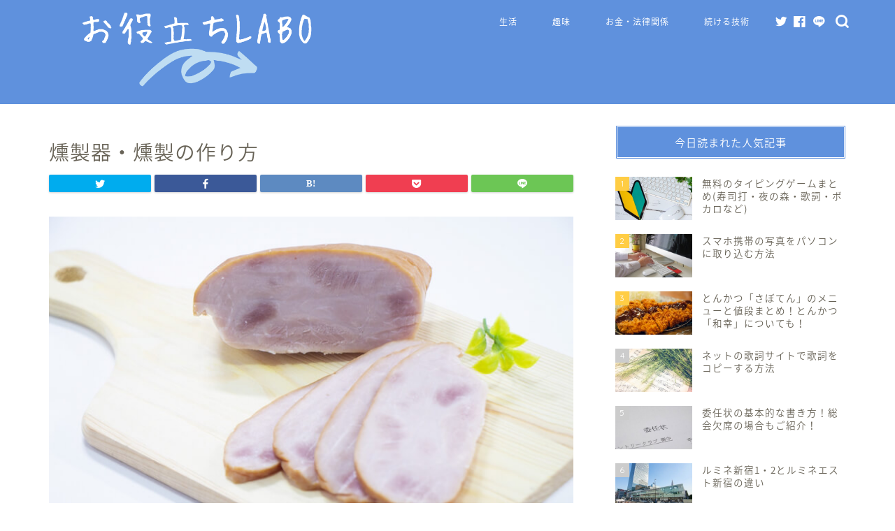

--- FILE ---
content_type: text/html; charset=UTF-8
request_url: https://www.out-of-date.jp/orix-kabunushi/2781f7769d9fc70767b0a8e7855dd713_m/
body_size: 14066
content:
<!DOCTYPE html>
<html lang="ja">
<head prefix="og: http://ogp.me/ns# fb: http://ogp.me/ns/fb# article: http://ogp.me/ns/article#">
<meta charset="utf-8">
<meta http-equiv="X-UA-Compatible" content="IE=edge">
<meta name="viewport" content="width=device-width, initial-scale=1">
<!-- ここからOGP -->
<meta property="og:type" content="blog">
<meta property="og:title" content="燻製器・燻製の作り方｜お役立ちLabo 〜生活の&quot;便利&quot;を届けるブログ〜"> 
<meta property="og:url" content="https://www.out-of-date.jp/orix-kabunushi/2781f7769d9fc70767b0a8e7855dd713_m/"> 
<meta property="og:description" content=""> 
<meta property="og:image" content="https://www.out-of-date.jp/wp-content/themes/jin/img/noimg320.png">
<meta property="og:site_name" content="お役立ちLabo 〜生活の&quot;便利&quot;を届けるブログ〜">
<meta property="fb:admins" content="">
<meta name="twitter:card" content="summary">
<!-- ここまでOGP --> 

<meta name="description" itemprop="description" content="" >
<link rel="canonical" href="https://www.out-of-date.jp/orix-kabunushi/2781f7769d9fc70767b0a8e7855dd713_m/">
<title>燻製器・燻製の作り方 | お役立ちLabo 〜生活の&quot;便利&quot;を届けるブログ〜</title>

		<!-- All in One SEO 4.1.5.3 -->
		<meta name="robots" content="max-image-preview:large" />
		<meta property="og:locale" content="ja_JP" />
		<meta property="og:site_name" content="お役立ちLabo 〜生活の&quot;便利&quot;を届けるブログ〜 | 毎日にちょっとプラス♪生活が豊かになる情報をお届けします" />
		<meta property="og:type" content="article" />
		<meta property="og:title" content="燻製器・燻製の作り方 | お役立ちLabo 〜生活の&quot;便利&quot;を届けるブログ〜" />
		<meta property="article:published_time" content="2018-09-04T13:48:34+00:00" />
		<meta property="article:modified_time" content="2018-09-04T13:52:14+00:00" />
		<meta name="twitter:card" content="summary" />
		<meta name="twitter:domain" content="www.out-of-date.jp" />
		<meta name="twitter:title" content="燻製器・燻製の作り方 | お役立ちLabo 〜生活の&quot;便利&quot;を届けるブログ〜" />
		<meta name="google" content="nositelinkssearchbox" />
		<script type="application/ld+json" class="aioseo-schema">
			{"@context":"https:\/\/schema.org","@graph":[{"@type":"WebSite","@id":"https:\/\/www.out-of-date.jp\/#website","url":"https:\/\/www.out-of-date.jp\/","name":"\u304a\u5f79\u7acb\u3061Labo \u301c\u751f\u6d3b\u306e\"\u4fbf\u5229\"\u3092\u5c4a\u3051\u308b\u30d6\u30ed\u30b0\u301c","description":"\u6bce\u65e5\u306b\u3061\u3087\u3063\u3068\u30d7\u30e9\u30b9\u266a\u751f\u6d3b\u304c\u8c4a\u304b\u306b\u306a\u308b\u60c5\u5831\u3092\u304a\u5c4a\u3051\u3057\u307e\u3059","inLanguage":"ja","publisher":{"@id":"https:\/\/www.out-of-date.jp\/#organization"}},{"@type":"Organization","@id":"https:\/\/www.out-of-date.jp\/#organization","name":"\u304a\u5f79\u7acb\u3061Labo \u301c\u751f\u6d3b\u306e\"\u4fbf\u5229\"\u3092\u5c4a\u3051\u308b\u30d6\u30ed\u30b0\u301c","url":"https:\/\/www.out-of-date.jp\/"},{"@type":"BreadcrumbList","@id":"https:\/\/www.out-of-date.jp\/orix-kabunushi\/2781f7769d9fc70767b0a8e7855dd713_m\/#breadcrumblist","itemListElement":[{"@type":"ListItem","@id":"https:\/\/www.out-of-date.jp\/#listItem","position":1,"item":{"@type":"WebPage","@id":"https:\/\/www.out-of-date.jp\/","name":"\u30db\u30fc\u30e0","description":"\u6bce\u65e5\u306b\u3061\u3087\u3063\u3068\u30d7\u30e9\u30b9\u266a\u751f\u6d3b\u304c\u8c4a\u304b\u306b\u306a\u308b\u60c5\u5831\u3092\u304a\u5c4a\u3051\u3057\u307e\u3059","url":"https:\/\/www.out-of-date.jp\/"},"nextItem":"https:\/\/www.out-of-date.jp\/orix-kabunushi\/2781f7769d9fc70767b0a8e7855dd713_m\/#listItem"},{"@type":"ListItem","@id":"https:\/\/www.out-of-date.jp\/orix-kabunushi\/2781f7769d9fc70767b0a8e7855dd713_m\/#listItem","position":2,"item":{"@type":"WebPage","@id":"https:\/\/www.out-of-date.jp\/orix-kabunushi\/2781f7769d9fc70767b0a8e7855dd713_m\/","name":"\u71fb\u88fd\u5668\u30fb\u71fb\u88fd\u306e\u4f5c\u308a\u65b9","url":"https:\/\/www.out-of-date.jp\/orix-kabunushi\/2781f7769d9fc70767b0a8e7855dd713_m\/"},"previousItem":"https:\/\/www.out-of-date.jp\/#listItem"}]},{"@type":"Person","@id":"https:\/\/www.out-of-date.jp\/author\/yaku-ne17\/#author","url":"https:\/\/www.out-of-date.jp\/author\/yaku-ne17\/","name":"yaku-ne17","image":{"@type":"ImageObject","@id":"https:\/\/www.out-of-date.jp\/orix-kabunushi\/2781f7769d9fc70767b0a8e7855dd713_m\/#authorImage","url":"https:\/\/secure.gravatar.com\/avatar\/1e97f9b2b3dc261f208a70277cccaa73?s=96&d=mm&r=g","width":96,"height":96,"caption":"yaku-ne17"}},{"@type":"ItemPage","@id":"https:\/\/www.out-of-date.jp\/orix-kabunushi\/2781f7769d9fc70767b0a8e7855dd713_m\/#itempage","url":"https:\/\/www.out-of-date.jp\/orix-kabunushi\/2781f7769d9fc70767b0a8e7855dd713_m\/","name":"\u71fb\u88fd\u5668\u30fb\u71fb\u88fd\u306e\u4f5c\u308a\u65b9 | \u304a\u5f79\u7acb\u3061Labo \u301c\u751f\u6d3b\u306e\"\u4fbf\u5229\"\u3092\u5c4a\u3051\u308b\u30d6\u30ed\u30b0\u301c","inLanguage":"ja","isPartOf":{"@id":"https:\/\/www.out-of-date.jp\/#website"},"breadcrumb":{"@id":"https:\/\/www.out-of-date.jp\/orix-kabunushi\/2781f7769d9fc70767b0a8e7855dd713_m\/#breadcrumblist"},"author":"https:\/\/www.out-of-date.jp\/author\/yaku-ne17\/#author","creator":"https:\/\/www.out-of-date.jp\/author\/yaku-ne17\/#author","datePublished":"2018-09-04T13:48:34+09:00","dateModified":"2018-09-04T13:52:14+09:00"}]}
		</script>
		<!-- All in One SEO -->

<link rel='dns-prefetch' href='//ajax.googleapis.com' />
<link rel='dns-prefetch' href='//cdnjs.cloudflare.com' />
<link rel='dns-prefetch' href='//s.w.org' />
<link rel="alternate" type="application/rss+xml" title="お役立ちLabo 〜生活の&quot;便利&quot;を届けるブログ〜 &raquo; フィード" href="https://www.out-of-date.jp/feed/" />
<link rel="alternate" type="application/rss+xml" title="お役立ちLabo 〜生活の&quot;便利&quot;を届けるブログ〜 &raquo; コメントフィード" href="https://www.out-of-date.jp/comments/feed/" />
<link rel="alternate" type="application/rss+xml" title="お役立ちLabo 〜生活の&quot;便利&quot;を届けるブログ〜 &raquo; 燻製器・燻製の作り方 のコメントのフィード" href="https://www.out-of-date.jp/orix-kabunushi/2781f7769d9fc70767b0a8e7855dd713_m/feed/" />
		<script type="text/javascript">
			window._wpemojiSettings = {"baseUrl":"https:\/\/s.w.org\/images\/core\/emoji\/13.0.0\/72x72\/","ext":".png","svgUrl":"https:\/\/s.w.org\/images\/core\/emoji\/13.0.0\/svg\/","svgExt":".svg","source":{"concatemoji":"https:\/\/www.out-of-date.jp\/wp-includes\/js\/wp-emoji-release.min.js?ver=5.5.17"}};
			!function(e,a,t){var n,r,o,i=a.createElement("canvas"),p=i.getContext&&i.getContext("2d");function s(e,t){var a=String.fromCharCode;p.clearRect(0,0,i.width,i.height),p.fillText(a.apply(this,e),0,0);e=i.toDataURL();return p.clearRect(0,0,i.width,i.height),p.fillText(a.apply(this,t),0,0),e===i.toDataURL()}function c(e){var t=a.createElement("script");t.src=e,t.defer=t.type="text/javascript",a.getElementsByTagName("head")[0].appendChild(t)}for(o=Array("flag","emoji"),t.supports={everything:!0,everythingExceptFlag:!0},r=0;r<o.length;r++)t.supports[o[r]]=function(e){if(!p||!p.fillText)return!1;switch(p.textBaseline="top",p.font="600 32px Arial",e){case"flag":return s([127987,65039,8205,9895,65039],[127987,65039,8203,9895,65039])?!1:!s([55356,56826,55356,56819],[55356,56826,8203,55356,56819])&&!s([55356,57332,56128,56423,56128,56418,56128,56421,56128,56430,56128,56423,56128,56447],[55356,57332,8203,56128,56423,8203,56128,56418,8203,56128,56421,8203,56128,56430,8203,56128,56423,8203,56128,56447]);case"emoji":return!s([55357,56424,8205,55356,57212],[55357,56424,8203,55356,57212])}return!1}(o[r]),t.supports.everything=t.supports.everything&&t.supports[o[r]],"flag"!==o[r]&&(t.supports.everythingExceptFlag=t.supports.everythingExceptFlag&&t.supports[o[r]]);t.supports.everythingExceptFlag=t.supports.everythingExceptFlag&&!t.supports.flag,t.DOMReady=!1,t.readyCallback=function(){t.DOMReady=!0},t.supports.everything||(n=function(){t.readyCallback()},a.addEventListener?(a.addEventListener("DOMContentLoaded",n,!1),e.addEventListener("load",n,!1)):(e.attachEvent("onload",n),a.attachEvent("onreadystatechange",function(){"complete"===a.readyState&&t.readyCallback()})),(n=t.source||{}).concatemoji?c(n.concatemoji):n.wpemoji&&n.twemoji&&(c(n.twemoji),c(n.wpemoji)))}(window,document,window._wpemojiSettings);
		</script>
		<style type="text/css">
img.wp-smiley,
img.emoji {
	display: inline !important;
	border: none !important;
	box-shadow: none !important;
	height: 1em !important;
	width: 1em !important;
	margin: 0 .07em !important;
	vertical-align: -0.1em !important;
	background: none !important;
	padding: 0 !important;
}
</style>
	<link rel='stylesheet' id='wp-block-library-css'  href='https://www.out-of-date.jp/wp-includes/css/dist/block-library/style.min.css?ver=5.5.17' type='text/css' media='all' />
<link rel='stylesheet' id='contact-form-7-css'  href='https://www.out-of-date.jp/wp-content/plugins/contact-form-7/includes/css/styles.css?ver=5.4.2' type='text/css' media='all' />
<link rel='stylesheet' id='yyi_rinker_stylesheet-css'  href='https://www.out-of-date.jp/wp-content/plugins/yyi-rinker/css/style.css?v=1.10.2&#038;ver=5.5.17' type='text/css' media='all' />
<link rel='stylesheet' id='theme-style-css'  href='https://www.out-of-date.jp/wp-content/themes/jin/style.css?ver=5.5.17' type='text/css' media='all' />
<link rel='stylesheet' id='swiper-style-css'  href='https://cdnjs.cloudflare.com/ajax/libs/Swiper/4.0.7/css/swiper.min.css?ver=5.5.17' type='text/css' media='all' />
<link rel="https://api.w.org/" href="https://www.out-of-date.jp/wp-json/" /><link rel="alternate" type="application/json" href="https://www.out-of-date.jp/wp-json/wp/v2/media/3733" /><link rel='shortlink' href='https://www.out-of-date.jp/?p=3733' />
<link rel="alternate" type="application/json+oembed" href="https://www.out-of-date.jp/wp-json/oembed/1.0/embed?url=https%3A%2F%2Fwww.out-of-date.jp%2Forix-kabunushi%2F2781f7769d9fc70767b0a8e7855dd713_m%2F" />
<link rel="alternate" type="text/xml+oembed" href="https://www.out-of-date.jp/wp-json/oembed/1.0/embed?url=https%3A%2F%2Fwww.out-of-date.jp%2Forix-kabunushi%2F2781f7769d9fc70767b0a8e7855dd713_m%2F&#038;format=xml" />
<style>
.yyi-rinker-images {
    display: flex;
    justify-content: center;
    align-items: center;
    position: relative;

}
div.yyi-rinker-image img.yyi-rinker-main-img.hidden {
    display: none;
}

.yyi-rinker-images-arrow {
    cursor: pointer;
    position: absolute;
    top: 50%;
    display: block;
    margin-top: -11px;
    opacity: 0.6;
    width: 22px;
}

.yyi-rinker-images-arrow-left{
    left: -10px;
}
.yyi-rinker-images-arrow-right{
    right: -10px;
}

.yyi-rinker-images-arrow-left.hidden {
    display: none;
}

.yyi-rinker-images-arrow-right.hidden {
    display: none;
}
div.yyi-rinker-contents.yyi-rinker-design-tate  div.yyi-rinker-box{
    flex-direction: column;
}

div.yyi-rinker-contents.yyi-rinker-design-slim div.yyi-rinker-box .yyi-rinker-links {
    flex-direction: column;
}

div.yyi-rinker-contents.yyi-rinker-design-slim div.yyi-rinker-info {
    width: 100%;
}

div.yyi-rinker-contents.yyi-rinker-design-slim .yyi-rinker-title {
    text-align: center;
}

div.yyi-rinker-contents.yyi-rinker-design-slim .yyi-rinker-links {
    text-align: center;
}
div.yyi-rinker-contents.yyi-rinker-design-slim .yyi-rinker-image {
    margin: auto;
}

div.yyi-rinker-contents.yyi-rinker-design-slim div.yyi-rinker-info ul.yyi-rinker-links li {
	align-self: stretch;
}
div.yyi-rinker-contents.yyi-rinker-design-slim div.yyi-rinker-box div.yyi-rinker-info {
	padding: 0;
}
div.yyi-rinker-contents.yyi-rinker-design-slim div.yyi-rinker-box {
	flex-direction: column;
	padding: 14px 5px 0;
}

.yyi-rinker-design-slim div.yyi-rinker-box div.yyi-rinker-info {
	text-align: center;
}

.yyi-rinker-design-slim div.price-box span.price {
	display: block;
}

div.yyi-rinker-contents.yyi-rinker-design-slim div.yyi-rinker-info div.yyi-rinker-title a{
	font-size:16px;
}

div.yyi-rinker-contents.yyi-rinker-design-slim ul.yyi-rinker-links li.amazonkindlelink:before,  div.yyi-rinker-contents.yyi-rinker-design-slim ul.yyi-rinker-links li.amazonlink:before,  div.yyi-rinker-contents.yyi-rinker-design-slim ul.yyi-rinker-links li.rakutenlink:before,  div.yyi-rinker-contents.yyi-rinker-design-slim ul.yyi-rinker-links li.yahoolink:before {
	font-size:12px;
}

div.yyi-rinker-contents.yyi-rinker-design-slim ul.yyi-rinker-links li a {
	font-size: 13px;
}
.entry-content ul.yyi-rinker-links li {
	padding: 0;
}

div.yyi-rinker-contents .yyi-rinker-attention.attention_desing_right_ribbon {
    width: 89px;
    height: 91px;
    position: absolute;
    top: -1px;
    right: -1px;
    left: auto;
    overflow: hidden;
}

div.yyi-rinker-contents .yyi-rinker-attention.attention_desing_right_ribbon span {
    display: inline-block;
    width: 146px;
    position: absolute;
    padding: 4px 0;
    left: -13px;
    top: 12px;
    text-align: center;
    font-size: 12px;
    line-height: 24px;
    -webkit-transform: rotate(45deg);
    transform: rotate(45deg);
    box-shadow: 0 1px 3px rgba(0, 0, 0, 0.2);
}

div.yyi-rinker-contents .yyi-rinker-attention.attention_desing_right_ribbon {
    background: none;
}
.yyi-rinker-attention.attention_desing_right_ribbon .yyi-rinker-attention-after,
.yyi-rinker-attention.attention_desing_right_ribbon .yyi-rinker-attention-before{
display:none;
}
div.yyi-rinker-use-right_ribbon div.yyi-rinker-title {
    margin-right: 2rem;
}

				</style>	<style type="text/css">
		#wrapper{
							background-color: #ffffff;
				background-image: url();
					}
		.related-entry-headline-text span:before,
		#comment-title span:before,
		#reply-title span:before{
			background-color: #5f91dd;
			border-color: #5f91dd!important;
		}
		
		#breadcrumb:after,
		#page-top a{	
			background-color: #60605a;
		}
				footer{
			background-color: #60605a;
		}
		.footer-inner a,
		#copyright,
		#copyright-center{
			border-color: #fff!important;
			color: #fff!important;
		}
		#footer-widget-area
		{
			border-color: #fff!important;
		}
				.page-top-footer a{
			color: #60605a!important;
		}
				#breadcrumb ul li,
		#breadcrumb ul li a{
			color: #60605a!important;
		}
		
		body,
		a,
		a:link,
		a:visited,
		.my-profile,
		.widgettitle,
		.tabBtn-mag label{
			color: #686357;
		}
		a:hover{
			color: #f9c534;
		}
						.widget_nav_menu ul > li > a:before,
		.widget_categories ul > li > a:before,
		.widget_pages ul > li > a:before,
		.widget_recent_entries ul > li > a:before,
		.widget_archive ul > li > a:before,
		.widget_archive form:after,
		.widget_categories form:after,
		.widget_nav_menu ul > li > ul.sub-menu > li > a:before,
		.widget_categories ul > li > .children > li > a:before,
		.widget_pages ul > li > .children > li > a:before,
		.widget_nav_menu ul > li > ul.sub-menu > li > ul.sub-menu li > a:before,
		.widget_categories ul > li > .children > li > .children li > a:before,
		.widget_pages ul > li > .children > li > .children li > a:before{
			color: #5f91dd;
		}
		.widget_nav_menu ul .sub-menu .sub-menu li a:before{
			background-color: #686357!important;
		}
		footer .footer-widget,
		footer .footer-widget a,
		footer .footer-widget ul li,
		.footer-widget.widget_nav_menu ul > li > a:before,
		.footer-widget.widget_categories ul > li > a:before,
		.footer-widget.widget_recent_entries ul > li > a:before,
		.footer-widget.widget_pages ul > li > a:before,
		.footer-widget.widget_archive ul > li > a:before,
		footer .widget_tag_cloud .tagcloud a:before{
			color: #fff!important;
			border-color: #fff!important;
		}
		footer .footer-widget .widgettitle{
			color: #fff!important;
			border-color: #ffcd44!important;
		}
		footer .widget_nav_menu ul .children .children li a:before,
		footer .widget_categories ul .children .children li a:before,
		footer .widget_nav_menu ul .sub-menu .sub-menu li a:before{
			background-color: #fff!important;
		}
		#drawernav a:hover,
		.post-list-title,
		#prev-next p,
		#toc_container .toc_list li a{
			color: #686357!important;
		}
		
		#header-box{
			background-color: #5f91dd;
		}
						@media (min-width: 768px) {
		#header-box .header-box10-bg:before,
		#header-box .header-box11-bg:before{
			border-radius: 2px;
		}
		}
										@media (min-width: 768px) {
			.top-image-meta{
				margin-top: calc(0px - 30px);
			}
		}
		@media (min-width: 1200px) {
			.top-image-meta{
				margin-top: calc(0px);
			}
		}
				.pickup-contents:before{
			background-color: #5f91dd!important;
		}
		
		.main-image-text{
			color: #686357;
		}
		.main-image-text-sub{
			color: #686357;
		}
		
				@media (min-width: 481px) {
			#site-info{
				padding-top: 15px!important;
				padding-bottom: 15px!important;
			}
		}
		
		#site-info span a{
			color: #ffffff!important;
		}
		
				#headmenu .headsns .line a svg{
			fill: #ffffff!important;
		}
		#headmenu .headsns a,
		#headmenu{
			color: #ffffff!important;
			border-color:#ffffff!important;
		}
						.profile-follow .line-sns a svg{
			fill: #5f91dd!important;
		}
		.profile-follow .line-sns a:hover svg{
			fill: #ffcd44!important;
		}
		.profile-follow a{
			color: #5f91dd!important;
			border-color:#5f91dd!important;
		}
		.profile-follow a:hover,
		#headmenu .headsns a:hover{
			color:#ffcd44!important;
			border-color:#ffcd44!important;
		}
				.search-box:hover{
			color:#ffcd44!important;
			border-color:#ffcd44!important;
		}
				#header #headmenu .headsns .line a:hover svg{
			fill:#ffcd44!important;
		}
		.cps-icon-bar,
		#navtoggle:checked + .sp-menu-open .cps-icon-bar{
			background-color: #ffffff;
		}
		#nav-container{
			background-color: #5f91dd;
		}
		.menu-box .menu-item svg{
			fill:#ffffff;
		}
		#drawernav ul.menu-box > li > a,
		#drawernav2 ul.menu-box > li > a,
		#drawernav3 ul.menu-box > li > a,
		#drawernav4 ul.menu-box > li > a,
		#drawernav5 ul.menu-box > li > a,
		#drawernav ul.menu-box > li.menu-item-has-children:after,
		#drawernav2 ul.menu-box > li.menu-item-has-children:after,
		#drawernav3 ul.menu-box > li.menu-item-has-children:after,
		#drawernav4 ul.menu-box > li.menu-item-has-children:after,
		#drawernav5 ul.menu-box > li.menu-item-has-children:after{
			color: #ffffff!important;
		}
		#drawernav ul.menu-box li a,
		#drawernav2 ul.menu-box li a,
		#drawernav3 ul.menu-box li a,
		#drawernav4 ul.menu-box li a,
		#drawernav5 ul.menu-box li a{
			font-size: 12px!important;
		}
		#drawernav3 ul.menu-box > li{
			color: #686357!important;
		}
		#drawernav4 .menu-box > .menu-item > a:after,
		#drawernav3 .menu-box > .menu-item > a:after,
		#drawernav .menu-box > .menu-item > a:after{
			background-color: #ffffff!important;
		}
		#drawernav2 .menu-box > .menu-item:hover,
		#drawernav5 .menu-box > .menu-item:hover{
			border-top-color: #5f91dd!important;
		}
				.cps-info-bar a{
			background-color: #ffcd44!important;
		}
				@media (min-width: 768px) {
			.post-list-mag .post-list-item:not(:nth-child(2n)){
				margin-right: 2.6%;
			}
		}
				@media (min-width: 768px) {
			#tab-1:checked ~ .tabBtn-mag li [for="tab-1"]:after,
			#tab-2:checked ~ .tabBtn-mag li [for="tab-2"]:after,
			#tab-3:checked ~ .tabBtn-mag li [for="tab-3"]:after,
			#tab-4:checked ~ .tabBtn-mag li [for="tab-4"]:after{
				border-top-color: #5f91dd!important;
			}
			.tabBtn-mag label{
				border-bottom-color: #5f91dd!important;
			}
		}
		#tab-1:checked ~ .tabBtn-mag li [for="tab-1"],
		#tab-2:checked ~ .tabBtn-mag li [for="tab-2"],
		#tab-3:checked ~ .tabBtn-mag li [for="tab-3"],
		#tab-4:checked ~ .tabBtn-mag li [for="tab-4"],
		#prev-next a.next:after,
		#prev-next a.prev:after,
		.more-cat-button a:hover span:before{
			background-color: #5f91dd!important;
		}
		

		.swiper-slide .post-list-cat,
		.post-list-mag .post-list-cat,
		.post-list-mag3col .post-list-cat,
		.post-list-mag-sp1col .post-list-cat,
		.swiper-pagination-bullet-active,
		.pickup-cat,
		.post-list .post-list-cat,
		#breadcrumb .bcHome a:hover span:before,
		.popular-item:nth-child(1) .pop-num,
		.popular-item:nth-child(2) .pop-num,
		.popular-item:nth-child(3) .pop-num{
			background-color: #ffcd44!important;
		}
		.sidebar-btn a,
		.profile-sns-menu{
			background-color: #ffcd44!important;
		}
		.sp-sns-menu a,
		.pickup-contents-box a:hover .pickup-title{
			border-color: #5f91dd!important;
			color: #5f91dd!important;
		}
				.pro-line svg{
			fill: #5f91dd!important;
		}
		.cps-post-cat a,
		.meta-cat,
		.popular-cat{
			background-color: #ffcd44!important;
			border-color: #ffcd44!important;
		}
		.tagicon,
		.tag-box a,
		#toc_container .toc_list > li,
		#toc_container .toc_title{
			color: #5f91dd!important;
		}
		.widget_tag_cloud a::before{
			color: #686357!important;
		}
		.tag-box a,
		#toc_container:before{
			border-color: #5f91dd!important;
		}
		.cps-post-cat a:hover{
			color: #f9c534!important;
		}
		.pagination li:not([class*="current"]) a:hover,
		.widget_tag_cloud a:hover{
			background-color: #5f91dd!important;
		}
		.pagination li:not([class*="current"]) a:hover{
			opacity: 0.5!important;
		}
		.pagination li.current a{
			background-color: #5f91dd!important;
			border-color: #5f91dd!important;
		}
		.nextpage a:hover span {
			color: #5f91dd!important;
			border-color: #5f91dd!important;
		}
		.cta-content:before{
			background-color: #4696a3!important;
		}
		.cta-text,
		.info-title{
			color: #fff!important;
		}
		#footer-widget-area.footer_style1 .widgettitle{
			border-color: #ffcd44!important;
		}
		.sidebar_style1 .widgettitle,
		.sidebar_style5 .widgettitle{
			border-color: #5f91dd!important;
		}
		.sidebar_style2 .widgettitle,
		.sidebar_style4 .widgettitle,
		.sidebar_style6 .widgettitle,
		#home-bottom-widget .widgettitle,
		#home-top-widget .widgettitle,
		#post-bottom-widget .widgettitle,
		#post-top-widget .widgettitle{
			background-color: #5f91dd!important;
		}
		#home-bottom-widget .widget_search .search-box input[type="submit"],
		#home-top-widget .widget_search .search-box input[type="submit"],
		#post-bottom-widget .widget_search .search-box input[type="submit"],
		#post-top-widget .widget_search .search-box input[type="submit"]{
			background-color: #ffcd44!important;
		}
		
		.tn-logo-size{
			font-size: 180%!important;
		}
		@media (min-width: 481px) {
		.tn-logo-size img{
			width: calc(180%*0.5)!important;
		}
		}
		@media (min-width: 768px) {
		.tn-logo-size img{
			width: calc(180%*2.2)!important;
		}
		}
		@media (min-width: 1200px) {
		.tn-logo-size img{
			width: 180%!important;
		}
		}
		.sp-logo-size{
			font-size: 120%!important;
		}
		.sp-logo-size img{
			width: 120%!important;
		}
				.cps-post-main ul > li:before,
		.cps-post-main ol > li:before{
			background-color: #ffcd44!important;
		}
		.profile-card .profile-title{
			background-color: #5f91dd!important;
		}
		.profile-card{
			border-color: #5f91dd!important;
		}
		.cps-post-main a{
			color:#008db7;
		}
		.cps-post-main .marker{
			background: -webkit-linear-gradient( transparent 60%, #fcecbf 0% ) ;
			background: linear-gradient( transparent 60%, #fcecbf 0% ) ;
		}
		.cps-post-main .marker2{
			background: -webkit-linear-gradient( transparent 60%, #a6ede7 0% ) ;
			background: linear-gradient( transparent 60%, #a6ede7 0% ) ;
		}
		.cps-post-main .jic-sc{
			color:#e9546b;
		}
		
		
		.simple-box1{
			border-color:#ffcd44!important;
		}
		.simple-box2{
			border-color:#ffb49e!important;
		}
		.simple-box3{
			border-color:#ffcd44!important;
		}
		.simple-box4{
			border-color:#7badd8!important;
		}
		.simple-box4:before{
			background-color: #7badd8;
		}
		.simple-box5{
			border-color:#e896c7!important;
		}
		.simple-box5:before{
			background-color: #e896c7;
		}
		.simple-box6{
			background-color:#fffdef!important;
		}
		.simple-box7{
			border-color:#def1f9!important;
		}
		.simple-box7:before{
			background-color:#def1f9!important;
		}
		.simple-box8{
			border-color:#96ddc1!important;
		}
		.simple-box8:before{
			background-color:#96ddc1!important;
		}
		.simple-box9:before{
			background-color:#e1c0e8!important;
		}
				.simple-box9:after{
			border-color:#e1c0e8 #e1c0e8 #ffffff #ffffff!important;
		}
				
		.kaisetsu-box1:before,
		.kaisetsu-box1-title{
			background-color:#ffb49e!important;
		}
		.kaisetsu-box2{
			border-color:#6396a3!important;
		}
		.kaisetsu-box2-title{
			background-color:#6396a3!important;
		}
		.kaisetsu-box4{
			border-color:#ea91a9!important;
		}
		.kaisetsu-box4-title{
			background-color:#ea91a9!important;
		}
		.kaisetsu-box5:before{
			background-color:#57b3ba!important;
		}
		.kaisetsu-box5-title{
			background-color:#57b3ba!important;
		}
		
		.concept-box1{
			border-color:#85db8f!important;
		}
		.concept-box1:after{
			background-color:#85db8f!important;
		}
		.concept-box1:before{
			content:"ポイント"!important;
			color:#85db8f!important;
		}
		.concept-box2{
			border-color:#f7cf6a!important;
		}
		.concept-box2:after{
			background-color:#f7cf6a!important;
		}
		.concept-box2:before{
			content:"注意点"!important;
			color:#f7cf6a!important;
		}
		.concept-box3{
			border-color:#86cee8!important;
		}
		.concept-box3:after{
			background-color:#86cee8!important;
		}
		.concept-box3:before{
			content:"良い例"!important;
			color:#86cee8!important;
		}
		.concept-box4{
			border-color:#ed8989!important;
		}
		.concept-box4:after{
			background-color:#ed8989!important;
		}
		.concept-box4:before{
			content:"悪い例"!important;
			color:#ed8989!important;
		}
		.concept-box5{
			border-color:#c3a3e2!important;
		}
		.concept-box5:after{
			background-color:#c3a3e2!important;
		}
		.concept-box5:before{
			content:"参考"!important;
			color:#c3a3e2!important;
		}
		.concept-box6{
			border-color:#8eaced!important;
		}
		.concept-box6:after{
			background-color:#8eaced!important;
		}
		.concept-box6:before{
			content:"メモ"!important;
			color:#8eaced!important;
		}
		
		.innerlink-box1,
		.blog-card{
			border-color:#ffcd44!important;
		}
		.innerlink-box1-title{
			background-color:#ffcd44!important;
			border-color:#ffcd44!important;
		}
		.innerlink-box1:before,
		.blog-card-hl-box{
			background-color:#ffcd44!important;
		}
				.concept-box1:before,
		.concept-box2:before,
		.concept-box3:before,
		.concept-box4:before,
		.concept-box5:before,
		.concept-box6:before{
			background-color: #ffffff;
			background-image: url();
		}
		.concept-box1:after,
		.concept-box2:after,
		.concept-box3:after,
		.concept-box4:after,
		.concept-box5:after,
		.concept-box6:after{
			border-color: #ffffff;
			border-image: url() 27 23 / 50px 30px / 1rem round space0 / 5px 5px;
		}
				
		.jin-ac-box01-title::after{
			color: #5f91dd;
		}
		
		.color-button01 a,
		.color-button01 a:hover,
		.color-button01:before{
			background-color: #4696a3!important;
		}
		.top-image-btn-color a,
		.top-image-btn-color a:hover,
		.top-image-btn-color:before{
			background-color: #ffcd44!important;
		}
		.color-button02 a,
		.color-button02 a:hover,
		.color-button02:before{
			background-color: #ffcd44!important;
		}
		
		.color-button01-big a,
		.color-button01-big a:hover,
		.color-button01-big:before{
			background-color: #ffcd44!important;
		}
		.color-button01-big a,
		.color-button01-big:before{
			border-radius: 5px!important;
		}
		.color-button01-big a{
			padding-top: 20px!important;
			padding-bottom: 20px!important;
		}
		
		.color-button02-big a,
		.color-button02-big a:hover,
		.color-button02-big:before{
			background-color: #79c3ce!important;
		}
		.color-button02-big a,
		.color-button02-big:before{
			border-radius: 40px!important;
		}
		.color-button02-big a{
			padding-top: 20px!important;
			padding-bottom: 20px!important;
		}
				.color-button01-big{
			width: 75%!important;
		}
		.color-button02-big{
			width: 75%!important;
		}
				
		
					.top-image-btn-color:before,
			.color-button01:before,
			.color-button02:before,
			.color-button01-big:before,
			.color-button02-big:before{
				bottom: -1px;
				left: -1px;
				width: 100%;
				height: 100%;
				border-radius: 6px;
				box-shadow: 0px 1px 5px 0px rgba(0, 0, 0, 0.25);
				-webkit-transition: all .4s;
				transition: all .4s;
			}
			.top-image-btn-color a:hover,
			.color-button01 a:hover,
			.color-button02 a:hover,
			.color-button01-big a:hover,
			.color-button02-big a:hover{
				-webkit-transform: translateY(2px);
				transform: translateY(2px);
				-webkit-filter: brightness(0.95);
				 filter: brightness(0.95);
			}
			.top-image-btn-color:hover:before,
			.color-button01:hover:before,
			.color-button02:hover:before,
			.color-button01-big:hover:before,
			.color-button02-big:hover:before{
				-webkit-transform: translateY(2px);
				transform: translateY(2px);
				box-shadow: none!important;
			}
				
		.h2-style01 h2,
		.h2-style02 h2:before,
		.h2-style03 h2,
		.h2-style04 h2:before,
		.h2-style05 h2,
		.h2-style07 h2:before,
		.h2-style07 h2:after,
		.h3-style03 h3:before,
		.h3-style02 h3:before,
		.h3-style05 h3:before,
		.h3-style07 h3:before,
		.h2-style08 h2:after,
		.h2-style10 h2:before,
		.h2-style10 h2:after,
		.h3-style02 h3:after,
		.h4-style02 h4:before{
			background-color: #5f91dd!important;
		}
		.h3-style01 h3,
		.h3-style04 h3,
		.h3-style05 h3,
		.h3-style06 h3,
		.h4-style01 h4,
		.h2-style02 h2,
		.h2-style08 h2,
		.h2-style08 h2:before,
		.h2-style09 h2,
		.h4-style03 h4{
			border-color: #5f91dd!important;
		}
		.h2-style05 h2:before{
			border-top-color: #5f91dd!important;
		}
		.h2-style06 h2:before,
		.sidebar_style3 .widgettitle:after{
			background-image: linear-gradient(
				-45deg,
				transparent 25%,
				#5f91dd 25%,
				#5f91dd 50%,
				transparent 50%,
				transparent 75%,
				#5f91dd 75%,
				#5f91dd			);
		}
				.jin-h2-icons.h2-style02 h2 .jic:before,
		.jin-h2-icons.h2-style04 h2 .jic:before,
		.jin-h2-icons.h2-style06 h2 .jic:before,
		.jin-h2-icons.h2-style07 h2 .jic:before,
		.jin-h2-icons.h2-style08 h2 .jic:before,
		.jin-h2-icons.h2-style09 h2 .jic:before,
		.jin-h2-icons.h2-style10 h2 .jic:before,
		.jin-h3-icons.h3-style01 h3 .jic:before,
		.jin-h3-icons.h3-style02 h3 .jic:before,
		.jin-h3-icons.h3-style03 h3 .jic:before,
		.jin-h3-icons.h3-style04 h3 .jic:before,
		.jin-h3-icons.h3-style05 h3 .jic:before,
		.jin-h3-icons.h3-style06 h3 .jic:before,
		.jin-h3-icons.h3-style07 h3 .jic:before,
		.jin-h4-icons.h4-style01 h4 .jic:before,
		.jin-h4-icons.h4-style02 h4 .jic:before,
		.jin-h4-icons.h4-style03 h4 .jic:before,
		.jin-h4-icons.h4-style04 h4 .jic:before{
			color:#5f91dd;
		}
		
		@media all and (-ms-high-contrast:none){
			*::-ms-backdrop, .color-button01:before,
			.color-button02:before,
			.color-button01-big:before,
			.color-button02-big:before{
				background-color: #595857!important;
			}
		}
		
		.jin-lp-h2 h2,
		.jin-lp-h2 h2{
			background-color: transparent!important;
			border-color: transparent!important;
			color: #686357!important;
		}
		.jincolumn-h3style2{
			border-color:#5f91dd!important;
		}
		.jinlph2-style1 h2:first-letter{
			color:#5f91dd!important;
		}
		.jinlph2-style2 h2,
		.jinlph2-style3 h2{
			border-color:#5f91dd!important;
		}
		.jin-photo-title .jin-fusen1-down,
		.jin-photo-title .jin-fusen1-even,
		.jin-photo-title .jin-fusen1-up{
			border-left-color:#5f91dd;
		}
		.jin-photo-title .jin-fusen2,
		.jin-photo-title .jin-fusen3{
			background-color:#5f91dd;
		}
		.jin-photo-title .jin-fusen2:before,
		.jin-photo-title .jin-fusen3:before {
			border-top-color: #5f91dd;
		}
		.has-huge-font-size{
			font-size:42px!important;
		}
		.has-large-font-size{
			font-size:36px!important;
		}
		.has-medium-font-size{
			font-size:20px!important;
		}
		.has-normal-font-size{
			font-size:16px!important;
		}
		.has-small-font-size{
			font-size:13px!important;
		}
		
		
	</style>
<link rel="icon" href="https://www.out-of-date.jp/wp-content/uploads/2018/05/cropped-Labo　発見-32x32.jpg" sizes="32x32" />
<link rel="icon" href="https://www.out-of-date.jp/wp-content/uploads/2018/05/cropped-Labo　発見-192x192.jpg" sizes="192x192" />
<link rel="apple-touch-icon" href="https://www.out-of-date.jp/wp-content/uploads/2018/05/cropped-Labo　発見-180x180.jpg" />
<meta name="msapplication-TileImage" content="https://www.out-of-date.jp/wp-content/uploads/2018/05/cropped-Labo　発見-270x270.jpg" />
		<style type="text/css" id="wp-custom-css">
			.proflink a{
	display:block;
	text-align:center;
	padding:7px 10px;
	background:#aaa;/*カラーは変更*/
	width:50%;
	margin:0 auto;
	margin-top:20px;
	border-radius:20px;
	border:3px double #fff;
	font-size:0.65rem;
	color:#fff;
}
.proflink a:hover{
		opacity:0.75;
}
		</style>
			
<!--カエレバCSS-->
<!--アプリーチCSS-->

<!-- Google Tag Manager -->
<script>(function(w,d,s,l,i){w[l]=w[l]||[];w[l].push({'gtm.start':
new Date().getTime(),event:'gtm.js'});var f=d.getElementsByTagName(s)[0],
j=d.createElement(s),dl=l!='dataLayer'?'&l='+l:'';j.async=true;j.src=
'https://www.googletagmanager.com/gtm.js?id='+i+dl;f.parentNode.insertBefore(j,f);
})(window,document,'script','dataLayer','GTM-MVZMFFD');</script>
<!-- End Google Tag Manager -->
</head>
<body class="attachment attachment-template-default single single-attachment postid-3733 attachmentid-3733 attachment-jpeg" id="nts-style">
<div id="wrapper">

		
	<div id="scroll-content" class="animate">
	
		<!--ヘッダー-->

					<div id="header-box" class="tn_on header-box animate">
	<div id="header" class="header-type1 header animate">
		
		<div id="site-info" class="ef">
							<span class="tn-logo-size"><a href='https://www.out-of-date.jp/' title='お役立ちLabo 〜生活の&quot;便利&quot;を届けるブログ〜' rel='home'><img src='https://www.out-of-date.jp/wp-content/uploads/2021/11/oyakuda.png' alt='お役立ちLabo 〜生活の&quot;便利&quot;を届けるブログ〜'></a></span>
					</div>

				<!--グローバルナビゲーション layout3-->
		<div id="drawernav3" class="ef">
			<nav class="fixed-content ef"><ul class="menu-box"><li class="menu-item menu-item-type-taxonomy menu-item-object-category menu-item-2978"><a href="https://www.out-of-date.jp/category/%e7%94%9f%e6%b4%bb/">生活</a></li>
<li class="menu-item menu-item-type-taxonomy menu-item-object-category menu-item-2980"><a href="https://www.out-of-date.jp/category/%e8%b6%a3%e5%91%b3/">趣味</a></li>
<li class="menu-item menu-item-type-taxonomy menu-item-object-category menu-item-2979"><a href="https://www.out-of-date.jp/category/%e3%81%8a%e9%87%91%e3%83%bb%e6%b3%95%e5%be%8b%e9%96%a2%e4%bf%82/">お金・法律関係</a></li>
<li class="menu-item menu-item-type-taxonomy menu-item-object-category menu-item-2981"><a href="https://www.out-of-date.jp/category/%e7%b6%9a%e3%81%91%e3%82%8b%e6%8a%80%e8%a1%93/">続ける技術</a></li>
</ul></nav>		</div>
		<!--グローバルナビゲーション layout3-->
		
	
				<div id="headmenu">
			<span class="headsns tn_sns_on">
									<span class="twitter"><a href="#"><i class="jic-type jin-ifont-twitter" aria-hidden="true"></i></a></span>
													<span class="facebook">
					<a href="#"><i class="jic-type jin-ifont-facebook" aria-hidden="true"></i></a>
					</span>
													
									<span class="line">
						<a href="#" target="_blank"><i class="jic-type jin-ifont-line" aria-hidden="true"></i></a>
					</span>
								
			</span>
			<span class="headsearch tn_search_on">
				<form class="search-box" role="search" method="get" id="searchform" action="https://www.out-of-date.jp/">
	<input type="search" placeholder="" class="text search-text" value="" name="s" id="s">
	<input type="submit" id="searchsubmit" value="&#xe931;">
</form>
			</span>
		</div>
		

	</div>
	
		
</div>

	

	
	<!--ヘッダー画像-->
		<!--ヘッダー画像-->

		
		<!--ヘッダー-->

		<div class="clearfix"></div>

			
														
			
	<div id="contents">
		
		<!--メインコンテンツ-->
		<main id="main-contents" class="main-contents article_style2 animate" itemprop="mainContentOfPage">
				<section class="cps-post-box hentry">
											<article class="cps-post">
							<header class="cps-post-header">
								<h1 class="cps-post-title entry-title" itemprop="headline">燻製器・燻製の作り方</h1>
								<div class="cps-post-meta vcard">
									<span class="writer fn" itemprop="author" itemscope itemtype="https://schema.org/Person"><span itemprop="name">yaku-ne17</span></span>
									<span class="cps-post-cat" itemprop="keywords"></span>
									<span class="cps-post-date-box">
											<div style="display: none;">
		<span class="cps-post-date"><i class="jic jin-ifont-watch" aria-hidden="true"></i>&nbsp;<time class="entry-date date published" datetime="2018-09-04T22:48:34+09:00">2018年9月4日</time></span>
		<time class="entry-date date updated" datetime=""></time>
	</div>
									</span>
								</div>
																											<div class="share-top sns-design-type01">
	<div class="sns-top">
		<ol>
			<!--ツイートボタン-->
							<li class="twitter"><a href="https://twitter.com/share?url=https%3A%2F%2Fwww.out-of-date.jp%2Forix-kabunushi%2F2781f7769d9fc70767b0a8e7855dd713_m%2F&text=%E7%87%BB%E8%A3%BD%E5%99%A8%E3%83%BB%E7%87%BB%E8%A3%BD%E3%81%AE%E4%BD%9C%E3%82%8A%E6%96%B9 - お役立ちLabo 〜生活の&quot;便利&quot;を届けるブログ〜"><i class="jic jin-ifont-twitter"></i></a>
				</li>
						<!--Facebookボタン-->
							<li class="facebook">
				<a href="https://www.facebook.com/sharer.php?src=bm&u=https%3A%2F%2Fwww.out-of-date.jp%2Forix-kabunushi%2F2781f7769d9fc70767b0a8e7855dd713_m%2F&t=%E7%87%BB%E8%A3%BD%E5%99%A8%E3%83%BB%E7%87%BB%E8%A3%BD%E3%81%AE%E4%BD%9C%E3%82%8A%E6%96%B9 - お役立ちLabo 〜生活の&quot;便利&quot;を届けるブログ〜" onclick="javascript:window.open(this.href, '', 'menubar=no,toolbar=no,resizable=yes,scrollbars=yes,height=300,width=600');return false;"><i class="jic jin-ifont-facebook-t" aria-hidden="true"></i></a>
				</li>
						<!--はてブボタン-->
							<li class="hatebu">
				<a href="https://b.hatena.ne.jp/add?mode=confirm&url=https%3A%2F%2Fwww.out-of-date.jp%2Forix-kabunushi%2F2781f7769d9fc70767b0a8e7855dd713_m%2F" onclick="javascript:window.open(this.href, '', 'menubar=no,toolbar=no,resizable=yes,scrollbars=yes,height=400,width=510');return false;" ><i class="font-hatena"></i></a>
				</li>
						<!--Poketボタン-->
							<li class="pocket">
				<a href="https://getpocket.com/edit?url=https%3A%2F%2Fwww.out-of-date.jp%2Forix-kabunushi%2F2781f7769d9fc70767b0a8e7855dd713_m%2F&title=%E7%87%BB%E8%A3%BD%E5%99%A8%E3%83%BB%E7%87%BB%E8%A3%BD%E3%81%AE%E4%BD%9C%E3%82%8A%E6%96%B9 - お役立ちLabo 〜生活の&quot;便利&quot;を届けるブログ〜"><i class="jic jin-ifont-pocket" aria-hidden="true"></i></a>
				</li>
							<li class="line">
				<a href="https://line.me/R/msg/text/?https%3A%2F%2Fwww.out-of-date.jp%2Forix-kabunushi%2F2781f7769d9fc70767b0a8e7855dd713_m%2F"><i class="jic jin-ifont-line" aria-hidden="true"></i></a>
				</li>
		</ol>
	</div>
</div>
<div class="clearfix"></div>
																								</header>

							<div class="cps-post-main-box">
								<div class="cps-post-main h2-style01 h3-style01 h4-style02 entry-content m-size m-size-sp" itemprop="articleBody">

																													<p>
											<a href="https://www.out-of-date.jp/wp-content/uploads/2018/09/2781f7769d9fc70767b0a8e7855dd713_m.jpg" target="_blank"><img src="https://www.out-of-date.jp/wp-content/uploads/2018/09/2781f7769d9fc70767b0a8e7855dd713_m.jpg" width="760" height="507" alt="" /></a>
										</p>
																		
								</div>
							</div>
						</article>
														</section>
			
															</main>
		<!--サイドバー-->
<div id="sidebar" class="sideber sidebar_style4 animate" role="complementary" itemscope itemtype="https://schema.org/WPSideBar">
		
	<div id="widget-popular-2" class="widget widget-popular"><div class="widgettitle ef">今日読まれた人気記事</div>		<div id="new-entry-box">
				<ul>
												   				   										<li class="new-entry-item popular-item">
						<a href="https://www.out-of-date.jp/typing-game/" rel="bookmark">
							<div class="new-entry" itemprop="image" itemscope itemtype="https://schema.org/ImageObject">
								<figure class="eyecatch">
																			<img src="https://www.out-of-date.jp/wp-content/uploads/2018/05/タイピングゲーム　初心者-320x180.jpg" class="attachment-cps_thumbnails size-cps_thumbnails wp-post-image" alt="タイピングゲーム　初心者" loading="lazy" width ="96" height ="54" />										<meta itemprop="url" content="https://www.out-of-date.jp/wp-content/uploads/2018/05/タイピングゲーム　初心者-640x360.jpg">
										<meta itemprop="width" content="640">
										<meta itemprop="height" content="360">
																	</figure>
								<span class="pop-num ef">1</span>
							</div>
							<div class="new-entry-item-meta">
								<h3 class="new-entry-item-title" itemprop="headline">無料のタイピングゲームまとめ(寿司打・夜の森・歌詞・ボカロなど)</h3>
							</div>
																				</a>
					</li>
					   										<li class="new-entry-item popular-item">
						<a href="https://www.out-of-date.jp/photo-pc/" rel="bookmark">
							<div class="new-entry" itemprop="image" itemscope itemtype="https://schema.org/ImageObject">
								<figure class="eyecatch">
																			<img src="https://www.out-of-date.jp/wp-content/uploads/2018/08/a319718db64da7eb7ae5c52ec5693bd1_m-320x180.jpg" class="attachment-cps_thumbnails size-cps_thumbnails wp-post-image" alt="スマホ携帯の写真をパソコンに取り込む方法" loading="lazy" width ="96" height ="54" />										<meta itemprop="url" content="https://www.out-of-date.jp/wp-content/uploads/2018/08/a319718db64da7eb7ae5c52ec5693bd1_m-640x360.jpg">
										<meta itemprop="width" content="640">
										<meta itemprop="height" content="360">
																	</figure>
								<span class="pop-num ef">2</span>
							</div>
							<div class="new-entry-item-meta">
								<h3 class="new-entry-item-title" itemprop="headline">スマホ携帯の写真をパソコンに取り込む方法</h3>
							</div>
																				</a>
					</li>
					   										<li class="new-entry-item popular-item">
						<a href="https://www.out-of-date.jp/tonkatsu-sabotem/" rel="bookmark">
							<div class="new-entry" itemprop="image" itemscope itemtype="https://schema.org/ImageObject">
								<figure class="eyecatch">
																			<img src="https://www.out-of-date.jp/wp-content/uploads/2018/05/26d92c423d5c37f201afd7c2883b93e4_m-320x180.jpg" class="attachment-cps_thumbnails size-cps_thumbnails wp-post-image" alt="とんかつ「さぼてん」のメニューと値段まとめ！とんかつ「和幸」についても！" loading="lazy" width ="96" height ="54" />										<meta itemprop="url" content="https://www.out-of-date.jp/wp-content/uploads/2018/05/26d92c423d5c37f201afd7c2883b93e4_m-640x360.jpg">
										<meta itemprop="width" content="640">
										<meta itemprop="height" content="360">
																	</figure>
								<span class="pop-num ef">3</span>
							</div>
							<div class="new-entry-item-meta">
								<h3 class="new-entry-item-title" itemprop="headline">とんかつ「さぼてん」のメニューと値段まとめ！とんかつ「和幸」についても！</h3>
							</div>
																				</a>
					</li>
					   										<li class="new-entry-item popular-item">
						<a href="https://www.out-of-date.jp/kashi-copy/" rel="bookmark">
							<div class="new-entry" itemprop="image" itemscope itemtype="https://schema.org/ImageObject">
								<figure class="eyecatch">
																			<img src="https://www.out-of-date.jp/wp-content/uploads/2018/07/9fb7332c666a666d8501a2c7f6dbd2ff_m-320x180.jpg" class="attachment-cps_thumbnails size-cps_thumbnails wp-post-image" alt="ネットの歌詞サイトで歌詞をコピーする方法" loading="lazy" width ="96" height ="54" />										<meta itemprop="url" content="https://www.out-of-date.jp/wp-content/uploads/2018/07/9fb7332c666a666d8501a2c7f6dbd2ff_m-640x360.jpg">
										<meta itemprop="width" content="640">
										<meta itemprop="height" content="360">
																	</figure>
								<span class="pop-num ef">4</span>
							</div>
							<div class="new-entry-item-meta">
								<h3 class="new-entry-item-title" itemprop="headline">ネットの歌詞サイトで歌詞をコピーする方法</h3>
							</div>
																				</a>
					</li>
					   										<li class="new-entry-item popular-item">
						<a href="https://www.out-of-date.jp/ininjou/" rel="bookmark">
							<div class="new-entry" itemprop="image" itemscope itemtype="https://schema.org/ImageObject">
								<figure class="eyecatch">
																			<img src="https://www.out-of-date.jp/wp-content/uploads/2018/07/3c3e6ff9e58dd91e50a097ec62c6f084_m-320x180.jpg" class="attachment-cps_thumbnails size-cps_thumbnails wp-post-image" alt="委任状の基本的な書き方！総会欠席の場合もご紹介！" loading="lazy" width ="96" height ="54" />										<meta itemprop="url" content="https://www.out-of-date.jp/wp-content/uploads/2018/07/3c3e6ff9e58dd91e50a097ec62c6f084_m-640x360.jpg">
										<meta itemprop="width" content="640">
										<meta itemprop="height" content="360">
																	</figure>
								<span class="pop-num ef">5</span>
							</div>
							<div class="new-entry-item-meta">
								<h3 class="new-entry-item-title" itemprop="headline">委任状の基本的な書き方！総会欠席の場合もご紹介！</h3>
							</div>
																				</a>
					</li>
					   										<li class="new-entry-item popular-item">
						<a href="https://www.out-of-date.jp/rumine-sinjuku/" rel="bookmark">
							<div class="new-entry" itemprop="image" itemscope itemtype="https://schema.org/ImageObject">
								<figure class="eyecatch">
																			<img src="https://www.out-of-date.jp/wp-content/uploads/2018/05/ルミネ新宿　ルミネエスト新宿-320x180.jpg" class="attachment-cps_thumbnails size-cps_thumbnails wp-post-image" alt="ルミネ新宿　ルミネエスト新宿" loading="lazy" width ="96" height ="54" />										<meta itemprop="url" content="https://www.out-of-date.jp/wp-content/uploads/2018/05/ルミネ新宿　ルミネエスト新宿-640x360.jpg">
										<meta itemprop="width" content="640">
										<meta itemprop="height" content="360">
																	</figure>
								<span class="pop-num ef">6</span>
							</div>
							<div class="new-entry-item-meta">
								<h3 class="new-entry-item-title" itemprop="headline">ルミネ新宿1・2とルミネエスト新宿の違い</h3>
							</div>
																				</a>
					</li>
					   										<li class="new-entry-item popular-item">
						<a href="https://www.out-of-date.jp/tablet-begin/" rel="bookmark">
							<div class="new-entry" itemprop="image" itemscope itemtype="https://schema.org/ImageObject">
								<figure class="eyecatch">
																			<img src="https://www.out-of-date.jp/wp-content/uploads/2018/07/cbc85e2380337626a23c719c8811cecc_m-320x180.jpg" class="attachment-cps_thumbnails size-cps_thumbnails wp-post-image" alt="タブレットの使い方やキーボードの設定方法など（初心者向け）" loading="lazy" width ="96" height ="54" />										<meta itemprop="url" content="https://www.out-of-date.jp/wp-content/uploads/2018/07/cbc85e2380337626a23c719c8811cecc_m-640x360.jpg">
										<meta itemprop="width" content="640">
										<meta itemprop="height" content="360">
																	</figure>
								<span class="pop-num ef">7</span>
							</div>
							<div class="new-entry-item-meta">
								<h3 class="new-entry-item-title" itemprop="headline">タブレットの使い方やキーボードの設定方法など（初心者向け）</h3>
							</div>
																				</a>
					</li>
														</ul>
			</div>
		</div><div id="custom_html-3" class="widget_text widget widget_custom_html"><div class="widgettitle ef">楽天オトク情報</div><div class="textwidget custom-html-widget"><center><a href="https://hb.afl.rakuten.co.jp/hsc/1cfc473c.15545718.19c0fedc.9f974b28/_RTLink14949?link_type=pict&ut=eyJwYWdlIjoic2hvcCIsInR5cGUiOiJwaWN0IiwiY29sIjoxLCJjYXQiOiIxMTMiLCJiYW4iOiIxMjMxMTc1IiwiYW1wIjpmYWxzZX0%3D" target="_blank" rel="nofollow sponsored noopener noreferrer" style="word-wrap:break-word;"><img src="https://hbb.afl.rakuten.co.jp/hsb/1cfc473c.15545718.19c0fedc.9f974b28/?me_id=1&me_adv_id=1231175&t=pict" border="0" style="margin:2px" alt="" title=""><br>▶︎楽天を見る</a></center></div></div>	
			<div id="widget-tracking">
	<div id="custom_html-2" class="widget_text widget widget_custom_html"><div class="widgettitle ef">最新オトク情報</div><div class="textwidget custom-html-widget"><center><a href="https://hb.afl.rakuten.co.jp/hsc/1cfc473c.15545718.19c0fedc.9f974b28/_RTLink14949?link_type=pict&ut=eyJwYWdlIjoic2hvcCIsInR5cGUiOiJwaWN0IiwiY29sIjoxLCJjYXQiOiIxMTMiLCJiYW4iOiIxMjMxMTc1IiwiYW1wIjpmYWxzZX0%3D" target="_blank" rel="nofollow sponsored noopener noreferrer" style="word-wrap:break-word;"><img src="https://hbb.afl.rakuten.co.jp/hsb/1cfc473c.15545718.19c0fedc.9f974b28/?me_id=1&me_adv_id=1231175&t=pict" border="0" style="margin:2px" alt="" title=""></a></center></div></div>	</div>
		</div>
	</div>
	<div class="clearfix"></div>
	<!--フッター-->
				<!-- breadcrumb -->
<div id="breadcrumb" class="footer_type1">
	<ul itemscope itemtype="https://schema.org/BreadcrumbList">
		
		<div class="page-top-footer"><a class="totop"><i class="jic jin-ifont-arrowtop"></i></a></div>
		
		<li itemprop="itemListElement" itemscope itemtype="https://schema.org/ListItem">
			<a href="https://www.out-of-date.jp/" itemid="https://www.out-of-date.jp/" itemscope itemtype="https://schema.org/Thing" itemprop="item">
				<i class="jic jin-ifont-home space-i" aria-hidden="true"></i><span itemprop="name">HOME</span>
			</a>
			<meta itemprop="position" content="1">
		</li>
		
				
				<li itemprop="itemListElement" itemscope itemtype="https://schema.org/ListItem">
			<i class="jic jin-ifont-arrow space" aria-hidden="true"></i>
			<a href="#" itemid="" itemscope itemtype="https://schema.org/Thing" itemprop="item">
				<span itemprop="name">燻製器・燻製の作り方</span>
			</a>
			<meta itemprop="position" content="2">		</li>
			</ul>
</div>
<!--breadcrumb-->				<footer role="contentinfo" itemscope itemtype="https://schema.org/WPFooter">
	
		<!--ここからフッターウィジェット-->
		
				
				
		
		<div class="clearfix"></div>
		
		<!--ここまでフッターウィジェット-->
	
					<div id="footer-box">
				<div class="footer-inner">
					<span id="privacy"><a href="https://www.out-of-date.jp/unei/">運営者情報</a></span>
					<span id="law"><a href="https://www.out-of-date.jp/policy/">プライバシーポリシー</a></span>
					<span id="copyright" itemprop="copyrightHolder"><i class="jic jin-ifont-copyright" aria-hidden="true"></i>2017–2026&nbsp;&nbsp;お役立ちLabo 〜生活の&quot;便利&quot;を届けるブログ〜</span>
				</div>
			</div>
				<div class="clearfix"></div>
	</footer>
	
	
	
		
	</div><!--scroll-content-->

			
</div><!--wrapper-->

<script type='text/javascript' src='https://www.out-of-date.jp/wp-includes/js/dist/vendor/wp-polyfill.min.js?ver=7.4.4' id='wp-polyfill-js'></script>
<script type='text/javascript' id='wp-polyfill-js-after'>
( 'fetch' in window ) || document.write( '<script src="https://www.out-of-date.jp/wp-includes/js/dist/vendor/wp-polyfill-fetch.min.js?ver=3.0.0"></scr' + 'ipt>' );( document.contains ) || document.write( '<script src="https://www.out-of-date.jp/wp-includes/js/dist/vendor/wp-polyfill-node-contains.min.js?ver=3.42.0"></scr' + 'ipt>' );( window.DOMRect ) || document.write( '<script src="https://www.out-of-date.jp/wp-includes/js/dist/vendor/wp-polyfill-dom-rect.min.js?ver=3.42.0"></scr' + 'ipt>' );( window.URL && window.URL.prototype && window.URLSearchParams ) || document.write( '<script src="https://www.out-of-date.jp/wp-includes/js/dist/vendor/wp-polyfill-url.min.js?ver=3.6.4"></scr' + 'ipt>' );( window.FormData && window.FormData.prototype.keys ) || document.write( '<script src="https://www.out-of-date.jp/wp-includes/js/dist/vendor/wp-polyfill-formdata.min.js?ver=3.0.12"></scr' + 'ipt>' );( Element.prototype.matches && Element.prototype.closest ) || document.write( '<script src="https://www.out-of-date.jp/wp-includes/js/dist/vendor/wp-polyfill-element-closest.min.js?ver=2.0.2"></scr' + 'ipt>' );
</script>
<script type='text/javascript' id='contact-form-7-js-extra'>
/* <![CDATA[ */
var wpcf7 = {"api":{"root":"https:\/\/www.out-of-date.jp\/wp-json\/","namespace":"contact-form-7\/v1"}};
/* ]]> */
</script>
<script type='text/javascript' src='https://www.out-of-date.jp/wp-content/plugins/contact-form-7/includes/js/index.js?ver=5.4.2' id='contact-form-7-js'></script>
<script type='text/javascript' src='https://ajax.googleapis.com/ajax/libs/jquery/1.12.4/jquery.min.js?ver=5.5.17' id='jquery-js'></script>
<script type='text/javascript' id='toc-front-js-extra'>
/* <![CDATA[ */
var tocplus = {"visibility_show":"show","visibility_hide":"hide","width":"Auto"};
/* ]]> */
</script>
<script type='text/javascript' src='https://www.out-of-date.jp/wp-content/plugins/table-of-contents-plus/front.min.js?ver=2302' id='toc-front-js'></script>
<script type='text/javascript' src='https://www.out-of-date.jp/wp-content/themes/jin/js/common.js?ver=5.5.17' id='cps-common-js'></script>
<script type='text/javascript' src='https://www.out-of-date.jp/wp-content/themes/jin/js/jin_h_icons.js?ver=5.5.17' id='jin-h-icons-js'></script>
<script type='text/javascript' src='https://cdnjs.cloudflare.com/ajax/libs/Swiper/4.0.7/js/swiper.min.js?ver=5.5.17' id='cps-swiper-js'></script>
<script type='text/javascript' src='https://www.out-of-date.jp/wp-content/themes/jin/js/followwidget.js?ver=5.5.17' id='cps-followwidget-js'></script>
<script type='text/javascript' src='https://www.out-of-date.jp/wp-includes/js/wp-embed.min.js?ver=5.5.17' id='wp-embed-js'></script>

<script>
	var mySwiper = new Swiper ('.swiper-container', {
		// Optional parameters
		loop: true,
		slidesPerView: 5,
		spaceBetween: 15,
		autoplay: {
			delay: 2700,
		},
		// If we need pagination
		pagination: {
			el: '.swiper-pagination',
		},

		// Navigation arrows
		navigation: {
			nextEl: '.swiper-button-next',
			prevEl: '.swiper-button-prev',
		},

		// And if we need scrollbar
		scrollbar: {
			el: '.swiper-scrollbar',
		},
		breakpoints: {
              1024: {
				slidesPerView: 4,
				spaceBetween: 15,
			},
              767: {
				slidesPerView: 2,
				spaceBetween: 10,
				centeredSlides : true,
				autoplay: {
					delay: 4200,
				},
			}
        }
	});
	
	var mySwiper2 = new Swiper ('.swiper-container2', {
	// Optional parameters
		loop: true,
		slidesPerView: 3,
		spaceBetween: 17,
		centeredSlides : true,
		autoplay: {
			delay: 4000,
		},

		// If we need pagination
		pagination: {
			el: '.swiper-pagination',
		},

		// Navigation arrows
		navigation: {
			nextEl: '.swiper-button-next',
			prevEl: '.swiper-button-prev',
		},

		// And if we need scrollbar
		scrollbar: {
			el: '.swiper-scrollbar',
		},

		breakpoints: {
			767: {
				slidesPerView: 2,
				spaceBetween: 10,
				centeredSlides : true,
				autoplay: {
					delay: 4200,
				},
			}
		}
	});

</script>
<div id="page-top">
	<a class="totop"><i class="jic jin-ifont-arrowtop"></i></a>
</div>
<!-- Google Tag Manager (noscript) -->
<noscript><iframe src="https://www.googletagmanager.com/ns.html?id=GTM-MVZMFFD"
height="0" width="0" style="display:none;visibility:hidden"></iframe></noscript>
<!-- End Google Tag Manager (noscript) -->
</body>
</html>
<link href="https://fonts.googleapis.com/css?family=Quicksand" rel="stylesheet">
<link href="https://fonts.googleapis.com/earlyaccess/notosansjapanese.css" rel="stylesheet" />
